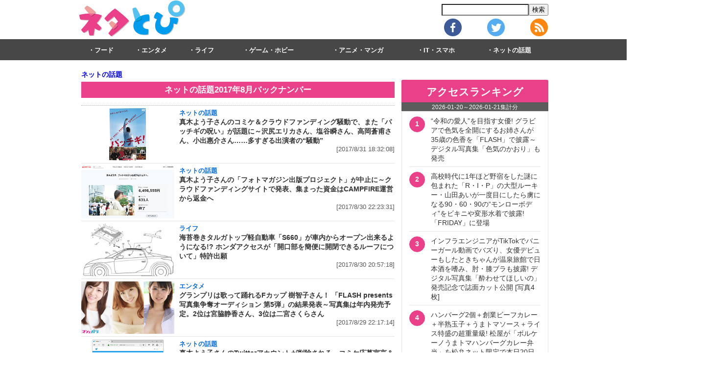

--- FILE ---
content_type: text/html; charset=utf-8
request_url: https://netatopi.jp/category/monthly/net/index201708.html
body_size: 11010
content:
<!DOCTYPE HTML><html lang="ja" xmlns="http://www.w3.org/1999/xhtml" xmlns:og="http://ogp.me/ns#" xmlns:fb="https://www.facebook.com/2008/fbml"><head><link rel="canonical" href="https://netatopi.jp/category/monthly/net/"><meta http-equiv="Content-Type" content="text/html; charset=UTF-8"><meta http-equiv="X-UA-Compatible" content="IE=edge"><meta name="author" content="株式会社インプレス"><meta name="copyright" content="Copyright &copy; Impress Corporation. All Rights Reserved."><title>ネットの話題 2017年8月バックナンバー - ネタとぴ</title><meta name="keywords" content="記事種別 ネットの話題"><meta name="distributable" content="licensee"><meta name="creation_date" content="2017-08-31T18:35:51+09:00"><meta name="target-year" content="2017"><meta name="target-month" content="08"><meta property="og:type" content="article"><meta property="og:locale" content="ja_JP"><meta property="og:site_name" content="ネタとぴ"><meta property="og:url" content="https://netatopi.jp/category/monthly/net/index.html"><link rel="shortcut icon" href="/favicon.ico"><link rel='stylesheet' href='/css/ntp/p10/listing.css?v=20200217' type='text/css'><script src="https://ajax.googleapis.com/ajax/libs/jquery/2.1.3/jquery.min.js"></script><script>(function(d,c,a){console.log("dataLayer start");d.dataLayer=d.dataLayer||[];d.dataLayer.push({pageId:"",pageCmsSite:"ntp",pageType:"",pageTitle:"",pageCreationDate:"",pageCreationHour:"",pageCreationWeekday:"",pageModifiedDate:"",pageElapsedTime:"",pageElapsedHour:"",pageElapsedDate:"",pageElapsedMonth:"",pageCanonicalUrl:"",pageImage:"",pageCorner:"",pageCategories:"",pageTags:"",pageAdvertise:"",pageBodyLength:"",pageRelated:"",pageExtend1:"",pageDevice:a,ipc_uid:"",clientWidth:"",clientHeight:""});a=d.dataLayer[0];c.querySelector('meta[property="og:type"]')&&(a.pageType=c.querySelector('meta[property="og:type"]').getAttribute("content"));c.querySelector("title")&&(a.pageTitle=c.querySelector("title").innerText);c.querySelector('meta[name="keywords"]')&&(a.pageTags=c.querySelector('meta[name="keywords"]').getAttribute("content"));c.querySelector('meta[name="firstpage"]')&&(a.pageId=c.querySelector('meta[name="firstpage"]').getAttribute("content").match(/[0-9]+/)[0]);c.querySelector('meta[name="creation_date"]')&&(a.pageCreationDate=c.querySelector('meta[name="creation_date"]').getAttribute("content"));c.querySelector('meta[property="date"]')&&(a.pageModifiedDate=c.querySelector('meta[property="date"]').getAttribute("content"));if(c.querySelector('script[type="application/ld+json"]')){var b=JSON.parse(c.querySelector('script[type="application/ld+json"]').innerText);b.headline&&(a.pageTitle=b.headline);b.image&&(a.pageImage=b.image);b.datePublished&&(a.pageCreationDate=b.datePublished);b["@type"]&&(a.pageType=b["@type"])}"/"==location.pathname||location.pathname.match(/\/(m\.|amp\.)?index\.html?/)?a.pageType="top":location.pathname.match(/\/([0-9]{4,5,6,7}|[0-9]{3,4}\/[0-9]{3}\/(m\.|amp\.)?index)\.html/)?a.pageType="article":location.pathname.match(/\/img\/.*\/docs\/.*\.html/)?a.pageType="zoom":location.pathname.match(/\/category\//)&&(a.pageType="list");"website"==a.pageType||"WebSite"==a.pageType?a.pageType="top":"NewsArticle"==a.pageType?a.pageType="article":"ImageObject"==a.pageType?a.pageType="zoom":"Periodical"==a.pageType&&(a.pageType="list");if(a.pageCreationDate){var f=new Date(a.pageCreationDate),e=((new Date).getTime()-f.getTime())/1E3;a.pageElapsedTime="1441. >=1d";if(86400>e)for(b=1;1440>=b;b++)if(e<60*b){a.pageElapsedTime=(10>b?"000":100>b?"00":1E3>b?"0":"")+b+".<"+b+"m";break}a.pageElapsedHour="169. >=7d";for(b=1;168>=b;b++)if(e<3600*b){a.pageElapsedHour=(10>b?"00":100>b?"0":"")+b+".<"+b+"h";break}a.pageElapsedDate="91. >=90d";for(b=1;90>=b;b++)if(e<86400*b){a.pageElapsedDate=(10>b?"0":"")+b+".<"+b+"d";break}a.pageElapsedMonth="61. >=60M";for(b=1;60>=b;b++)if(e<2592E3*b){a.pageElapsedMonth=(10>b?"0":"")+b+".<"+b+"M";break}a.pageCreationHour=(10>f.getHours()?"0":"")+f.getHours();a.pageCreationWeekday=f.getDay()}c.querySelector('meta[property="og:image"]')&&(a.pageImage=c.querySelector('meta[property="og:image"]').getAttribute("content"));c.querySelector('link[rel="canonical"]')&&(a.pageCanonicalUrl=c.querySelector('link[rel="canonical"]').getAttribute("href"));window.ipc_article_info&&ipc_article_info.corner&&(a.pageCorner=ipc_article_info.corner[0]);if(window.ipc_article_info&&ipc_article_info.category)for(b=0;b<ipc_article_info.category.length;b++)for(0<b&&(a.pageCategories+=","),1==ipc_article_info.category[b].length&&"native-tie-up"==ipc_article_info.category[b][0]&&(a.pageAdvertise="1"),c=0;c<ipc_article_info.category[b].length;c++)0<c&&(a.pageCategories+="-"),a.pageCategories+=ipc_article_info.category[b][c];if(window.ipc_article_info&&ipc_article_info.tag)for(b=0;b<ipc_article_info.tag.length;b++)a.pageTags&&(a.pageTags+=","),a.pageTags+=ipc_article_info.tag[b];document.cookie&&0<=document.cookie.indexOf("ipc_uid=")&&(0<document.cookie.indexOf(";",document.cookie.indexOf("ipc_uid="))?a.ipc_uid=document.cookie.substring(document.cookie.indexOf("ipc_uid=")+8,document.cookie.indexOf(";",document.cookie.indexOf("ipc_uid="))):a.ipc_uid=document.cookie.substring(document.cookie.indexOf("ipc_uid=")+8));a.clientWidth=100*Math.floor(window.innerWidth/100);a.clientHeight=100*Math.floor(window.innerHeight/100);console.log("dataLayer = "+JSON.stringify(d.dataLayer))})(window,document,"pc");</script><script>(function(w,d,s,l,i){w[l]=w[l]||[];w[l].push({'gtm.start':new Date().getTime(),event:'gtm.js'});var f=d.getElementsByTagName(s)[0],j=d.createElement(s),dl=l!='dataLayer'?'&l='+l:'';j.async=true;j.src='https://www.googletagmanager.com/gtm.js?id='+i+dl;f.parentNode.insertBefore(j,f);})(window,document,'script','dataLayer','GTM-WWXJT5L');</script><script src="/js/ntp/p10/base.js"></script><script src="/js/ntp/p10/pc.js"></script><script>
var e = document.getElementsByTagName('META');
if(e.length > 0){
  document.write('<!-- include virtual error -->');
}else{
  document.write('<!DOCTYPE HTML><html><head><meta name="viewport" content="width=device-width, initial-scale=1.0"><title>ページが見つかりません</title><meta http-equiv="refresh" content="3;URL=/"></head><body bgcolor="white"><div style="text-align: center"><img src="/img/ntp/parts/ntp-logo.png"></div><h1 style="text-align:center;">指定されたページが見つかりません</h1><p style="text-align:center;">3秒後にトップページに移動します。</p></body></html>');
}
</script>

</head><body id="listing" class=""><script>
var e = document.getElementsByTagName('META');
if(e.length > 0){
  document.write('<!-- include virtual error -->');
}else{
  document.write('<!DOCTYPE HTML><html><head><meta name="viewport" content="width=device-width, initial-scale=1.0"><title>ページが見つかりません</title><meta http-equiv="refresh" content="3;URL=/"></head><body bgcolor="white"><div style="text-align: center"><img src="/img/ntp/parts/ntp-logo.png"></div><h1 style="text-align:center;">指定されたページが見つかりません</h1><p style="text-align:center;">3秒後にトップページに移動します。</p></body></html>');
}
</script>

<header><aside class="ad super"><script>
var e = document.getElementsByTagName('META');
if(e.length > 0){
  document.write('<!-- include virtual error -->');
}else{
  document.write('<!DOCTYPE HTML><html><head><meta name="viewport" content="width=device-width, initial-scale=1.0"><title>ページが見つかりません</title><meta http-equiv="refresh" content="3;URL=/"></head><body bgcolor="white"><div style="text-align: center"><img src="/img/ntp/parts/ntp-logo.png"></div><h1 style="text-align:center;">指定されたページが見つかりません</h1><p style="text-align:center;">3秒後にトップページに移動します。</p></body></html>');
}
</script>

</aside><noscript><iframe src="https://www.googletagmanager.com/ns.html?id=GTM-WWXJT5L"height="0" width="0" style="display:none;visibility:hidden"></iframe></noscript><div class="inner"><div id="banner" role="banner"><div><div id="site-logo"><a href="/"><img src="/img/ntp/parts/ntp-logo.png"></a></div><div id="banner-right"><div id="site-search"><form accept-charset="utf-8" action="/search/" method="get"><input type="submit" value="検索"><input type="text" onkeydown="this.className=(this.value==''?'':'hastext');" onblur="this.className=(this.value==''?'':'hastext');" name="q"></form></div><ul><li><a href="/ntp.rdf"><img src="/img/ntp/parts/pc-rss.png"></a></li><li><a href="//twitter.com/netatopi"><img src="/img/ntp/parts/pc-twitter.png"></a></li><li><a href="//www.facebook.com/netatopi"><img src="/img/ntp/parts/pc-facebook.png"></a></li></ul></div></div></div><nav id="category-nav"><ul roll="navigation"><li><a href="/category/food/">フード</a></li><li><a href="/category/entertainment/">エンタメ</a></li><li><a href="/category/life/">ライフ</a></li><li><a href="/category/game-hobby/">ゲーム・ホビー</a></li><li><a href="/category/anime-comic/">アニメ・マンガ</a></li><li><a href="/category/mobile/">IT・スマホ</a></li><li><a href="/category/net/">ネットの話題</a></li></ul></nav></div><div class="nav-back">　</div></header><div id="page-wrap"><div id="page"><div id="page-article"><aside class="recursive upper"></aside><article role="main"><nav id="breadcrumb"><ul class="breadcrumb"><li itemscope="itemscope" itemtype="http://data-vocabulary.org/Breadcrumb"><a itemprop="url" href="/"><span itemprop="title">HOME</span></a></li><li itemscope="itemscope" itemtype="http://data-vocabulary.org/Breadcrumb"><a itemprop="url" href="/category/monthly/net/index201708.html"><span itemprop="title">ネットの話題</span></a></li></ul></nav><section class="title"><h1>ネットの話題<span class="ym">2017年8月</span>バックナンバー</h1></section><section class="list"><div class="article list wrap"><ul class="article list"><li id="linkid.20170831" class="item article net"><div class="body"><div class="image"><p><a href="https://netatopi.jp/article/1078494.html"><img ajax="/img/ntp/list/1078/494/list.png" src="/img/ntp/parts/loading-s.gif"></a></p></div><div class="text"><p class="category"><a href="/category/net/"><span class="label colorset fg-10001 bg-10000">ネットの話題</span></a></p><p class="title"><a href="https://netatopi.jp/article/1078494.html">真木よう子さんのコミケ＆クラウドファンディング騒動で、また「パッチギの呪い」が話題に～沢尻エリカさん、塩谷瞬さん、高岡蒼甫さん、小出惠介さん……多すぎる出演者の“騒動”</a></p><p class="date">[2017/8/31 18:32:08]</p></div></div></li><li id="linkid.20170830" class="item article net"><div class="body"><div class="image"><p><a href="https://netatopi.jp/article/1078301.html"><img ajax="/img/ntp/list/1078/301/list.png" src="/img/ntp/parts/loading-s.gif"></a></p></div><div class="text"><p class="category"><a href="/category/net/"><span class="label colorset fg-10001 bg-10000">ネットの話題</span></a></p><p class="title"><a href="https://netatopi.jp/article/1078301.html">真木よう子さんの「フォトマガジン出版プロジェクト」が中止に～クラウドファンディングサイトで発表、集まった資金はCAMPFIRE運営から返金へ</a></p><p class="date">[2017/8/30 22:23:31]</p></div></div></li><li class="item article life game-hobby net index-3"><div class="body"><div class="image"><p><a href="https://netatopi.jp/article/1078288.html"><img ajax="/img/ntp/list/1078/288/hondaaccess.jpg" src="/img/ntp/parts/loading-s.gif"></a></p></div><div class="text"><p class="category"><a href="/category/life/"><span class="label colorset fg-10001 bg-10000">ライフ</span></a></p><p class="title"><a href="https://netatopi.jp/article/1078288.html">海苔巻きタルガトップ軽自動車「S660」が車内からオープン出来るようになる!? ホンダアクセスが「開口部を簡便に開閉できるルーフについて」特許出願</a></p><p class="date">[2017/8/30 20:57:18]</p></div></div></li><li id="linkid.20170829" class="item article entertainment net"><div class="body"><div class="image"><p><a href="https://netatopi.jp/article/1078027.html"><img ajax="/img/ntp/list/1078/027/mache.jpg" src="/img/ntp/parts/loading-s.gif"></a></p></div><div class="text"><p class="category"><a href="/category/entertainment/"><span class="label colorset fg-10001 bg-10000">エンタメ</span></a></p><p class="title"><a href="https://netatopi.jp/article/1078027.html">グランプリは歌って踊れるFカップ 樹智子さん！ 「FLASH presents写真集争奪オーディション 第5弾」の結果発表～写真集は年内発売予定。2位は宮脇静香さん、3位は二宮さくらさん</a></p><p class="date">[2017/8/29 22:17:14]</p></div></div></li><li class="item article net index-5"><div class="body"><div class="image"><p><a href="https://netatopi.jp/article/1077922.html"><img ajax="/img/ntp/list/1077/922/list.png" src="/img/ntp/parts/loading-s.gif"></a></p></div><div class="text"><p class="category"><a href="/category/net/"><span class="label colorset fg-10001 bg-10000">ネットの話題</span></a></p><p class="title"><a href="https://netatopi.jp/article/1077922.html">真木よう子さんのTwitterアカウントが削除される～コミケ応募宣言＆クラウドファンディング開始からわずか4日で。削除前はアカウント名が謎の状態に</a></p><p class="date">[2017/8/29 16:03:04]</p></div></div></li><li class="item article net index-6"><div class="body"><div class="image"><p><a href="https://netatopi.jp/article/1077788.html"><img ajax="/img/ntp/list/1077/788/list.png" src="/img/ntp/parts/loading-s.gif"></a></p></div><div class="text"><p class="category"><a href="/category/net/"><span class="label colorset fg-10001 bg-10000">ネットの話題</span></a></p><p class="title"><a href="https://netatopi.jp/article/1077788.html">コミケ撤退を表明した真木よう子さんのTwitterアカウントに異変！　アカウント名が「？？？？騙された？？？？」に変更され、ツイートは非公開に</a></p><p class="date">[2017/8/29 03:08:20]</p></div></div></li><li id="linkid.20170826" class="item article net"><div class="body"><div class="image"><p><a href="https://netatopi.jp/article/1077512.html"><img ajax="/img/ntp/list/1077/512/list.png" src="/img/ntp/parts/loading-s.gif"></a></p></div><div class="text"><p class="category"><a href="/category/net/"><span class="label colorset fg-10001 bg-10000">ネットの話題</span></a></p><p class="title"><a href="https://netatopi.jp/article/1077512.html">真木よう子さんのコミケ応募宣言に、ネットで大ブーイング！～写真集の資金800万円をクラウドファンディングで調達、「ファンに会いたいから」という理由に「ファンミでよくね？ なんでコミケなの？」</a></p><p class="date">[2017/8/26 17:08:36]</p></div></div></li><li id="linkid.20170825" class="item article entertainment game-hobby anime-comic life net"><div class="body"><div class="image"><p><a href="https://netatopi.jp/article/1077410.html"><img ajax="/img/ntp/list/1077/410/chiba.jpg" src="/img/ntp/parts/loading-s.gif"></a></p></div><div class="text"><p class="category"><a href="/category/entertainment/"><span class="label colorset fg-10001 bg-10000">エンタメ</span></a></p><p class="title"><a href="https://netatopi.jp/article/1077410.html">千葉市の市章が初音ミクに! 誕生日の8月31日(木)限定で市WebサイトとTwitterアイコンが初音ミクコラボデザインに変更～「初音ミク『マジカルミライ 2017』」も応援</a></p><p class="date">[2017/8/25 16:40:45]</p></div></div></li><li class="item article entertainment net index-9"><div class="body"><div class="image"><p><a href="https://netatopi.jp/article/1077286.html"><img ajax="/img/ntp/list/1077/286/amazon.jpg" src="/img/ntp/parts/loading-s.gif"></a></p></div><div class="text"><p class="category"><a href="/category/entertainment/"><span class="label colorset fg-10001 bg-10000">エンタメ</span></a></p><p class="title"><a href="https://netatopi.jp/article/1077286.html">全身刺青も披露! ゴマキの弟で元EE JUMPの後藤祐樹さんがAmazonプライム・ビデオ「今田×東野のカリギュラ」に出演～引退後初、15年ぶりの番組出演で波乱万丈な人生を語る</a></p><p class="date">[2017/8/25 06:00:00]</p></div></div></li><li id="linkid.20170824" class="item article mobile life net"><div class="body"><div class="image"><p><a href="https://netatopi.jp/article/1077204.html"><img ajax="/img/ntp/list/1077/204/cash.jpg" src="/img/ntp/parts/loading-s.gif"></a></p></div><div class="text"><p class="category"><a href="/category/mobile/"><span class="label colorset fg-10001 bg-10000">IT・スマホ</span></a></p><p class="title"><a href="https://netatopi.jp/article/1077204.html">わずか16時間で停止したスマホ時代の質屋(？)が先払い買取りアプリとして復活! 物が一瞬でキャッシュに変わるアプリ「CASH」が本日24日(木)サービス再開</a></p><p class="date">[2017/8/24 18:00:47]</p></div></div></li><li class="item article entertainment game-hobby life net index-11"><div class="body"><div class="image"><p><a href="https://netatopi.jp/article/1077082.html"><img ajax="/img/ntp/list/1077/082/gakken.jpg" src="/img/ntp/parts/loading-s.gif"></a></p></div><div class="text"><p class="category"><a href="/category/entertainment/"><span class="label colorset fg-10001 bg-10000">エンタメ</span></a></p><p class="title"><a href="https://netatopi.jp/article/1077082.html">「幽霊が出るので、部屋を変えてください」を英語で言える! 試験には出ない「ムー公式 実践・超日常英会話」が明日25日(金)発売～UFO・幽霊・陰謀・滅亡に備える</a></p><p class="date">[2017/8/24 12:50:21]</p></div></div></li><li id="linkid.20170823" class="item article game-hobby entertainment life net"><div class="body"><div class="image"><p><a href="https://netatopi.jp/article/1077016.html"><img ajax="/img/ntp/list/1077/016/villagevanguard.jpg" src="/img/ntp/parts/loading-s.gif"></a></p></div><div class="text"><p class="category"><a href="/category/game-hobby/"><span class="label colorset fg-10001 bg-10000">ゲーム・ホビー</span></a></p><p class="title"><a href="https://netatopi.jp/article/1077016.html">もう部屋に誰も入れられない…。 枕にはかせるパンティ「パンティまくらカバー」がヴィレヴァン通販で販売開始～使えば使うほど味が出る</a></p><p class="date">[2017/8/23 22:42:54]</p></div></div></li><li id="linkid.20170822" class="item article mobile game-hobby life net"><div class="body"><div class="image"><p><a href="https://netatopi.jp/article/1076724.html"><img ajax="/img/ntp/list/1076/724/ksi.jpg" src="/img/ntp/parts/loading-s.gif"></a></p></div><div class="text"><p class="category"><a href="/category/mobile/"><span class="label colorset fg-10001 bg-10000">IT・スマホ</span></a></p><p class="title"><a href="https://netatopi.jp/article/1076724.html">夏休みの自由研究にも! 段ボールWEBカメラ自作キットが4,500円で発売～Raspberry Pi Zero W使用。カメラモジュールは可視光タイプと赤外線タイプ</a></p><p class="date">[2017/8/22 19:15:56]</p></div></div></li><li class="item article entertainment food game-hobby anime-comic net index-14"><div class="body"><div class="image"><p><a href="https://netatopi.jp/article/1076580.html"><img ajax="/img/ntp/list/1076/580/lotte.jpg" src="/img/ntp/parts/loading-s.gif"></a></p></div><div class="text"><p class="category"><a href="/category/entertainment/"><span class="label colorset fg-10001 bg-10000">エンタメ</span></a></p><p class="title"><a href="https://netatopi.jp/article/1076580.html">オリジナルクリアファイルと超レア金シール付き! 直販サイト限定「AKB(エーケービ)ックリマンチョコ」セットを本日22日(火)より2千セット限定発売</a></p><p class="date">[2017/8/22 12:51:21]</p></div></div></li><li id="linkid.20170818" class="item article anime-comic entertainment game-hobby net"><div class="body"><div class="image"><p><a href="https://netatopi.jp/article/1076255.html"><img ajax="/img/ntp/list/1076/255/abematv.jpg" src="/img/ntp/parts/loading-s.gif"></a></p></div><div class="text"><p class="category"><a href="/category/anime-comic/"><span class="label colorset fg-10001 bg-10000">アニメ・マンガ</span></a></p><p class="title"><a href="https://netatopi.jp/article/1076255.html">ファーストガンダム全43話がAbemaTVで無料配信! 今週末は第1～22話まで一挙配信～「AbemaTV」初のガンダム作品配信</a></p><p class="date">[2017/8/18 21:41:30]</p></div></div></li><li class="item article life net index-16"><div class="body"><div class="image"><p><a href="https://netatopi.jp/article/1076091.html"><img ajax="/img/ntp/list/1076/091/tombow.jpg" src="/img/ntp/parts/loading-s.gif"></a></p></div><div class="text"><p class="category"><a href="/category/life/"><span class="label colorset fg-10001 bg-10000">ライフ</span></a></p><p class="title"><a href="https://netatopi.jp/article/1076091.html">受験生の声に応えた! トンボ鉛筆が文字なし「MONO消しゴム」を本日18日(金)発売～「青白黒の3色柄のみでモノブランドであると認識できると考えている」</a></p><p class="date">[2017/8/18 11:22:07]</p></div></div></li><li id="linkid.20170817" class="item article life entertainment net"><div class="body"><div class="image"><p><a href="https://netatopi.jp/article/1076069.html"><img ajax="/img/ntp/list/1076/069/orix.jpg" src="/img/ntp/parts/loading-s.gif"></a></p></div><div class="text"><p class="category"><a href="/category/life/"><span class="label colorset fg-10001 bg-10000">ライフ</span></a></p><p class="title"><a href="https://netatopi.jp/article/1076069.html">2,370万円の新型「NSX」のレンタカーが登場! 免許歴20年以上かつゴールドが条件で6時間70,200円とレンタルでもスーパー～オリックスが大手レンタカーで初導入</a></p><p class="date">[2017/8/17 23:23:56]</p></div></div></li><li class="item article mobile life net index-18"><div class="body"><div class="image"><p><a href="https://netatopi.jp/article/1076010.html"><img ajax="/img/ntp/list/1076/010/sportsoasis.jpg" src="/img/ntp/parts/loading-s.gif"></a></p></div><div class="text"><p class="category"><a href="/category/mobile/"><span class="label colorset fg-10001 bg-10000">IT・スマホ</span></a></p><p class="title"><a href="https://netatopi.jp/article/1076010.html">業界初! Apple Watchなどがプールで利用可能! 東急スポーツオアシス全店のプールでウェアラブルデバイスの利用解禁～専用カバーで覆う必要あり</a></p><p class="date">[2017/8/17 17:44:21]</p></div></div></li><li class="item article game-hobby net index-19"><div class="body"><div class="image"><p><a href="https://netatopi.jp/article/1075898.html"><img ajax="/img/ntp/list/1075/898/kopek.jpg" src="/img/ntp/parts/loading-s.gif"></a></p></div><div class="text"><p class="category"><a href="/category/game-hobby/"><span class="label colorset fg-10001 bg-10000">ゲーム・ホビー</span></a></p><p class="title"><a href="https://netatopi.jp/article/1075898.html">スマホをビュンビュン回せる! ハンドスピナー機能付モバイルリング「ABSOLUTE iSpin」が本日17日(木)発売～縦横両方使えるスタンド機能とスピナー機能を装備</a></p><p class="date">[2017/8/17 12:03:46]</p></div></div></li><li id="linkid.20170816" class="item article mobile entertainment anime-comic net"><div class="body"><div class="image"><p><a href="https://netatopi.jp/article/1075814.html"><img ajax="/img/ntp/list/1075/814/jftc.jpg" src="/img/ntp/parts/loading-s.gif"></a></p></div><div class="text"><p class="category"><a href="/category/mobile/"><span class="label colorset fg-10001 bg-10000">IT・スマホ</span></a></p><p class="title"><a href="https://netatopi.jp/article/1075814.html">Kindleストアの最安値マッチングが5年間停止! 「同等性条件」に自発的な措置を講じると公取委に報告～「ブラックジャックによろちんこ」で問題に</a></p><p class="date">[2017/8/16 15:41:57]</p></div></div></li><li id="linkid.20170815" class="item article entertainment net"><div class="body"><div class="image"><p><a href="https://netatopi.jp/article/1075752.html"><img ajax="/img/ntp/list/1075/752/bacon.jpg" src="/img/ntp/parts/loading-s.gif"></a></p></div><div class="text"><p class="category"><a href="/category/entertainment/"><span class="label colorset fg-10001 bg-10000">エンタメ</span></a></p><p class="title"><a href="https://netatopi.jp/article/1075752.html">“ふともも”がグアム最新作も揃えて名古屋に帰ってくる! 「ふともも写真の世界展 南国編」が開催～3m超えの大型展示や、360度ふともも空間もパワーアップ</a></p><p class="date">[2017/8/15 22:20:24]</p></div></div></li><li class="item article life mobile net index-22"><div class="body"><div class="image"><p><a href="https://netatopi.jp/article/1075717.html"><img ajax="/img/ntp/list/1075/717/ninoya.jpg" src="/img/ntp/parts/loading-s.gif"></a></p></div><div class="text"><p class="category"><a href="/category/life/"><span class="label colorset fg-10001 bg-10000">ライフ</span></a></p><p class="title"><a href="https://netatopi.jp/article/1075717.html">犬派が猫派より平均年収が90万円高い! 共働き志向の婚活サイト「キャリ婚」が会員の調査結果を発表～忠誠を尽くすイヌ派のスキルは家庭にも仕事にも生きる!?</a></p><p class="date">[2017/8/15 16:33:44]</p></div></div></li><li id="linkid.20170814" class="item article life mobile net"><div class="body"><div class="image"><p><a href="https://netatopi.jp/article/1075665.html"><img ajax="/img/ntp/list/1075/665/oharae.jpg" src="/img/ntp/parts/loading-s.gif"></a></p></div><div class="text"><p class="category"><a href="/category/life/"><span class="label colorset fg-10001 bg-10000">ライフ</span></a></p><p class="title"><a href="https://netatopi.jp/article/1075665.html">穢(けがれ)をデジタル化! スマホで送信し神社で印刷してお焚き上げする「おおはらえ」が2年ぶりに復活～お祓いの料金(初穂料・玉串料)は無料</a></p><p class="date">[2017/8/14 21:32:49]</p></div></div></li><li class="item article mobile game-hobby life net index-24"><div class="body"><div class="image"><p><a href="https://netatopi.jp/article/1075654.html"><img ajax="/img/ntp/list/1075/654/donki.jpg" src="/img/ntp/parts/loading-s.gif"></a></p></div><div class="text"><p class="category"><a href="/category/mobile/"><span class="label colorset fg-10001 bg-10000">IT・スマホ</span></a></p><p class="title"><a href="https://netatopi.jp/article/1075654.html">防水ケースやマウントなどの付属品込で4,980円! ドン・キホーテがアクションカム「フルHDカメラ」を発売～IPX8相当の防水性能で、最大約30mまでの水中で使用可能</a></p><p class="date">[2017/8/14 17:49:52]</p></div></div></li><li class="item article life mobile net index-25"><div class="body"><div class="image"><p><a href="https://netatopi.jp/article/1075639.html"><img ajax="/img/ntp/list/1075/639/stanby.jpg" src="/img/ntp/parts/loading-s.gif"></a></p></div><div class="text"><p class="category"><a href="/category/life/"><span class="label colorset fg-10001 bg-10000">ライフ</span></a></p><p class="title"><a href="https://netatopi.jp/article/1075639.html">一番高年収なのはScalaで626万円! PHPよりPerlが高くてCOBOLも根強い! 「プログラミング言語別 平均年収」をビズリーチが発表～スタンバイの求人情報約250万件を集計</a></p><p class="date">[2017/8/14 15:53:52]</p></div></div></li><li id="linkid.20170810" class="item article life entertainment net"><div class="body"><div class="image"><p><a href="https://netatopi.jp/article/1075519.html"><img ajax="/img/ntp/list/1075/519/tenne.jpg" src="/img/ntp/parts/loading-s.gif"></a></p></div><div class="text"><p class="category"><a href="/category/life/"><span class="label colorset fg-10001 bg-10000">ライフ</span></a></p><p class="title"><a href="https://netatopi.jp/article/1075519.html">レース多用でセクシーなフンドシ「天衣ふんどし」がクラウドファンディング実施中!～「セクシーに、まるで脱がせたくなるような下着」がコンセプト</a></p><p class="date">[2017/8/10 21:37:01]</p></div></div></li><li class="item article entertainment mobile net otoku-sale index-27"><div class="body"><div class="image"><p><a href="https://netatopi.jp/article/1075391.html"><img ajax="/img/ntp/list/1075/391/dmm.jpg" src="/img/ntp/parts/loading-s.gif"></a></p></div><div class="text"><p class="category"><a href="/category/entertainment/"><span class="label colorset fg-10001 bg-10000">エンタメ</span></a></p><p class="title"><a href="https://netatopi.jp/article/1075391.html">お盆は動画だ! DMMが夏の動画半額セールを開催。対象約760タイトル中VR専用も59タイトル～アダルトも1,300本以上、VR専用100本が半額</a></p><p class="date">[2017/8/10 14:47:07]</p></div></div></li><li id="linkid.20170809" class="item article entertainment net"><div class="body"><div class="image"><p><a href="https://netatopi.jp/article/1075301.html"><img ajax="/img/ntp/list/1075/301/list.png" src="/img/ntp/parts/loading-s.gif"></a></p></div><div class="text"><p class="category"><a href="/category/entertainment/"><span class="label colorset fg-10001 bg-10000">エンタメ</span></a></p><p class="title"><a href="https://netatopi.jp/article/1075301.html">「ラブライブ！」高坂穂乃果役の声優・新田恵海さん、所属事務所が専属契約終了を発表～Twitterでは「えみつんファイトだよ！」「ずっと応援します！」などファンから激励の声</a></p><p class="date">[2017/8/9 22:58:55]</p></div></div></li><li class="item article entertainment net index-29"><div class="body"><div class="image"><p><a href="https://netatopi.jp/article/1075296.html"><img ajax="/img/ntp/list/1075/296/ashiura.jpg" src="/img/ntp/parts/loading-s.gif"></a></p></div><div class="text"><p class="category"><a href="/category/entertainment/"><span class="label colorset fg-10001 bg-10000">エンタメ</span></a></p><p class="title"><a href="https://netatopi.jp/article/1075296.html">裸よりも見ることが難しい… 足の裏! 日本初の女性の足裏だらけの写真展「あのこのあしうら写真展」～「裸足の日」8月14日(月)から。100枚の足裏で古民家を埋め尽くす</a></p><p class="date">[2017/8/9 22:10:19]</p></div></div></li><li class="item article life mobile game-hobby net index-30"><div class="body"><div class="image"><p><a href="https://netatopi.jp/article/1075148.html"><img ajax="/img/ntp/list/1075/148/kenkotokina.jpg" src="/img/ntp/parts/loading-s.gif"></a></p></div><div class="text"><p class="category"><a href="/category/life/"><span class="label colorset fg-10001 bg-10000">ライフ</span></a></p><p class="title"><a href="https://netatopi.jp/article/1075148.html">単3充電池を流し込むだけで充電できる! 20本まで対応の急速自動充電器「ENEROID」が登場～+-も気にせず放り込めば順番に充電して自動的に保管スペースに</a></p><p class="date">[2017/8/9 14:43:52]</p></div></div></li><li id="linkid.20170808" class="item article entertainment game-hobby mobile net"><div class="body"><div class="image"><p><a href="https://netatopi.jp/article/1074965.html"><img ajax="/img/ntp/list/1074/965/kadokawa.jpg" src="/img/ntp/parts/loading-s.gif"></a></p></div><div class="text"><p class="category"><a href="/category/entertainment/"><span class="label colorset fg-10001 bg-10000">エンタメ</span></a></p><p class="title"><a href="https://netatopi.jp/article/1074965.html">あの“裏ワザ”もある!? 「スパルタンX」のような「横スクロール8ビット風ゲーム」が無料公開～ジャッキー・チェン主演映画「スキップ・トレース」公開記念</a></p><p class="date">[2017/8/8 18:00:00]</p></div></div></li><li id="linkid.20170807" class="item article life game-hobby net"><div class="body"><div class="image"><p><a href="https://netatopi.jp/article/1074673.html"><img ajax="/img/ntp/list/1074/673/sneecle.jpg" src="/img/ntp/parts/loading-s.gif"></a></p></div><div class="text"><p class="category"><a href="/category/life/"><span class="label colorset fg-10001 bg-10000">ライフ</span></a></p><p class="title"><a href="https://netatopi.jp/article/1074673.html">月々3,480円で高級自転車を自由に乗り換えられる! 定額制自転車乗り放題サービス「スニークルロングタイムシェア」が今秋スタート</a></p><p class="date">[2017/8/7 15:55:48]</p></div></div></li><li id="linkid.20170804" class="item article net"><div class="body"><div class="image"><p><a href="https://netatopi.jp/article/1074319.html"><img ajax="/img/ntp/list/1074/319/list.png" src="/img/ntp/parts/loading-s.gif"></a></p></div><div class="text"><p class="category"><a href="/category/net/"><span class="label colorset fg-10001 bg-10000">ネットの話題</span></a></p><p class="title"><a href="https://netatopi.jp/article/1074319.html">フジの松居一代さん被災地インタビューに、ネットで「被災地を利用するな」の声。「被災地で語るような話？家でやれ」「金あるんだから義援金出せよ」～一方で行動力に賞賛の声も</a></p><p class="date">[2017/8/4 13:28:51]</p></div></div></li><li class="item article food mobile life net otoku-sale index-34"><div class="body"><div class="image"><p><a href="https://netatopi.jp/article/1074262.html"><img ajax="/img/ntp/list/1074/262/kfc.jpg" src="/img/ntp/parts/loading-s.gif"></a></p></div><div class="text"><p class="category"><a href="/category/food/"><span class="label colorset fg-10001 bg-10000">フード</span></a></p><p class="title"><a href="https://netatopi.jp/article/1074262.html">「カーネリングポテト」無料クーポンを先着15万人に! 5千万食達成記念でケンタッキーフライドチキンが本日4日(金)より公式アプリで配布</a></p><p class="date">[2017/8/4 10:07:50]</p></div></div></li><li id="linkid.20170803" class="item article mobile food game-hobby life net"><div class="body"><div class="image"><p><a href="https://netatopi.jp/article/1074239.html"><img ajax="/img/ntp/list/1074/239/1.jpg" src="/img/ntp/parts/loading-s.gif"></a></p></div><div class="text"><p class="category"><a href="/category/mobile/"><span class="label colorset fg-10001 bg-10000">IT・スマホ</span></a></p><p class="title"><a href="https://netatopi.jp/article/1074239.html">月額90円/本のワインストレージ! 寺田倉庫がECから直入庫も可能な「TERRADA WINE STORAGE」を提供開始～ワインデータも手入力されPCやスマホで管理可能</a></p><p class="date">[2017/8/3 20:53:06]</p></div></div></li><li class="item article game-hobby net index-36"><div class="body"><div class="image"><p><a href="https://netatopi.jp/article/1074001.html"><img ajax="/img/ntp/list/1074/001/villagevanguard.jpg" src="/img/ntp/parts/loading-s.gif"></a></p></div><div class="text"><p class="category"><a href="/category/game-hobby/"><span class="label colorset fg-10001 bg-10000">ゲーム・ホビー</span></a></p><p class="title"><a href="https://netatopi.jp/article/1074001.html">今度は八卦! 占いにも使える「八卦ハンドスピナー」がヴィレヴァン通販で販売～当るも八卦、当らぬも八卦</a></p><p class="date">[2017/8/3 10:56:50]</p></div></div></li><li id="linkid.20170802" class="item article game-hobby entertainment life net"><div class="body"><div class="image"><p><a href="https://netatopi.jp/article/1073923.html"><img ajax="/img/ntp/list/1073/923/odakyu.jpg" src="/img/ntp/parts/loading-s.gif"></a></p></div><div class="text"><p class="category"><a href="/category/game-hobby/"><span class="label colorset fg-10001 bg-10000">ゲーム・ホビー</span></a></p><p class="title"><a href="https://netatopi.jp/article/1073923.html">文字盤のレールをMSEの秒針が走る! 小田急がロマンスカーデザインの腕時計とベビーソックス「てちゅした」を本日2日(水)発売～腕時計は「電車好きの子供だけでなく、大人にも」</a></p><p class="date">[2017/8/2 18:11:00]</p></div></div></li><li class="item article game-hobby net index-38"><div class="body"><div class="image"><p><a href="https://netatopi.jp/article/1073760.html"><img ajax="/img/ntp/list/1073/760/kadokawa.jpg" src="/img/ntp/parts/loading-s.gif"></a></p></div><div class="text"><p class="category"><a href="/category/game-hobby/"><span class="label colorset fg-10001 bg-10000">ゲーム・ホビー</span></a></p><p class="title"><a href="https://netatopi.jp/article/1073760.html">ハンドスピナーが付録で1,200円! 初心者にもわかりやすいムック「ゆるゆるハンドスピナーライフ」の予約受付が開始～日本ハンドスピナークラブ代表・山本智也氏監修</a></p><p class="date">[2017/8/2 03:38:10]</p></div></div></li></ul></div></section></article><aside class="recursive under"></aside><aside class="ad middle under"><script>
var e = document.getElementsByTagName('META');
if(e.length > 0){
  document.write('<!-- include virtual error -->');
}else{
  document.write('<!DOCTYPE HTML><html><head><meta name="viewport" content="width=device-width, initial-scale=1.0"><title>ページが見つかりません</title><meta http-equiv="refresh" content="3;URL=/"></head><body bgcolor="white"><div style="text-align: center"><img src="/img/ntp/parts/ntp-logo.png"></div><h1 style="text-align:center;">指定されたページが見つかりません</h1><p style="text-align:center;">3秒後にトップページに移動します。</p></body></html>');
}
</script>

</aside><aside class="recursive extension"><script>ntp.ajaximg.load();</script><nav class="nav fill"><div><a href="/"><span class="rot90">▲</span>トップページへ</a></div></nav><nav class="nav"><div><a href="/about/static/1000002.html">編集部への情報提供はこちらまで</a></div><div><a href="/about/static/1000003.html">読者レポーター募集</a></div></nav></aside><nav id="pagenate-under"></nav></div><div id="page-extra"><aside class="recursive right upper"></aside><aside class="ad right"><script>
var e = document.getElementsByTagName('META');
if(e.length > 0){
  document.write('<!-- include virtual error -->');
}else{
  document.write('<!DOCTYPE HTML><html><head><meta name="viewport" content="width=device-width, initial-scale=1.0"><title>ページが見つかりません</title><meta http-equiv="refresh" content="3;URL=/"></head><body bgcolor="white"><div style="text-align: center"><img src="/img/ntp/parts/ntp-logo.png"></div><h1 style="text-align:center;">指定されたページが見つかりません</h1><p style="text-align:center;">3秒後にトップページに移動します。</p></body></html>');
}
</script>

</aside><aside class="recursive right under"><aside class="ranking red" id="ranking_access_24"></aside><aside class="ranking brue" id="ranking_access_168"></aside><aside class="ranking red" id="ranking_access_720"></aside><script>var date = new Date();var time = Math.floor(date.getTime() / 3600000);date = date.getYear() * 10000 + date.getMonth() * 100 + date.getDate();ntp.page.component.ranking.init('アクセスランキング', '/include/auto/ntp/ranking/access_24_10.json?v='+date, 10, 'ranking_access_24');ntp.page.component.ranking.init('1週間のアクセスランキング', '/include/auto/ntp/ranking/access_168_10.json?v='+date, 10, 'ranking_access_168');ntp.page.component.ranking.init('1ヵ月のアクセスランキング', '/include/auto/ntp/ranking/access_720_10.json?v='+date, 10, 'ranking_access_720');</script><nav id="calendar" class="monthly"><div class="head">バックナンバー</div><ul class="list year net"><li><dl><dt>2026年</dt><dd><a href="/category/monthly/net/index202601.html">1月</a></dd><dd>2月</dd><dd>3月</dd><dd>4月</dd><dd>5月</dd><dd>6月</dd><dd>7月</dd><dd>8月</dd><dd>9月</dd><dd>10月</dd><dd>11月</dd><dd>12月</dd></dl></li><li><dl><dt>2025年</dt><dd><a href="/category/monthly/net/index202501.html">1月</a></dd><dd><a href="/category/monthly/net/index202502.html">2月</a></dd><dd><a href="/category/monthly/net/index202503.html">3月</a></dd><dd><a href="/category/monthly/net/index202504.html">4月</a></dd><dd><a href="/category/monthly/net/index202505.html">5月</a></dd><dd><a href="/category/monthly/net/index202506.html">6月</a></dd><dd><a href="/category/monthly/net/index202507.html">7月</a></dd><dd><a href="/category/monthly/net/index202508.html">8月</a></dd><dd><a href="/category/monthly/net/index202509.html">9月</a></dd><dd><a href="/category/monthly/net/index202510.html">10月</a></dd><dd><a href="/category/monthly/net/index202511.html">11月</a></dd><dd><a href="/category/monthly/net/index202512.html">12月</a></dd></dl></li><li><dl><dt>2024年</dt><dd><a href="/category/monthly/net/index202401.html">1月</a></dd><dd><a href="/category/monthly/net/index202402.html">2月</a></dd><dd><a href="/category/monthly/net/index202403.html">3月</a></dd><dd><a href="/category/monthly/net/index202404.html">4月</a></dd><dd><a href="/category/monthly/net/index202405.html">5月</a></dd><dd><a href="/category/monthly/net/index202406.html">6月</a></dd><dd><a href="/category/monthly/net/index202407.html">7月</a></dd><dd><a href="/category/monthly/net/index202408.html">8月</a></dd><dd><a href="/category/monthly/net/index202409.html">9月</a></dd><dd><a href="/category/monthly/net/index202410.html">10月</a></dd><dd><a href="/category/monthly/net/index202411.html">11月</a></dd><dd><a href="/category/monthly/net/index202412.html">12月</a></dd></dl></li><li><dl><dt>2023年</dt><dd><a href="/category/monthly/net/index202301.html">1月</a></dd><dd><a href="/category/monthly/net/index202302.html">2月</a></dd><dd><a href="/category/monthly/net/index202303.html">3月</a></dd><dd><a href="/category/monthly/net/index202304.html">4月</a></dd><dd><a href="/category/monthly/net/index202305.html">5月</a></dd><dd><a href="/category/monthly/net/index202306.html">6月</a></dd><dd><a href="/category/monthly/net/index202307.html">7月</a></dd><dd><a href="/category/monthly/net/index202308.html">8月</a></dd><dd><a href="/category/monthly/net/index202309.html">9月</a></dd><dd><a href="/category/monthly/net/index202310.html">10月</a></dd><dd><a href="/category/monthly/net/index202311.html">11月</a></dd><dd><a href="/category/monthly/net/index202312.html">12月</a></dd></dl></li><li><dl><dt>2022年</dt><dd><a href="/category/monthly/net/index202201.html">1月</a></dd><dd><a href="/category/monthly/net/index202202.html">2月</a></dd><dd><a href="/category/monthly/net/index202203.html">3月</a></dd><dd><a href="/category/monthly/net/index202204.html">4月</a></dd><dd><a href="/category/monthly/net/index202205.html">5月</a></dd><dd><a href="/category/monthly/net/index202206.html">6月</a></dd><dd><a href="/category/monthly/net/index202207.html">7月</a></dd><dd><a href="/category/monthly/net/index202208.html">8月</a></dd><dd><a href="/category/monthly/net/index202209.html">9月</a></dd><dd><a href="/category/monthly/net/index202210.html">10月</a></dd><dd><a href="/category/monthly/net/index202211.html">11月</a></dd><dd><a href="/category/monthly/net/index202212.html">12月</a></dd></dl></li><li><dl><dt>2021年</dt><dd><a href="/category/monthly/net/index202101.html">1月</a></dd><dd><a href="/category/monthly/net/index202102.html">2月</a></dd><dd><a href="/category/monthly/net/index202103.html">3月</a></dd><dd><a href="/category/monthly/net/index202104.html">4月</a></dd><dd><a href="/category/monthly/net/index202105.html">5月</a></dd><dd><a href="/category/monthly/net/index202106.html">6月</a></dd><dd><a href="/category/monthly/net/index202107.html">7月</a></dd><dd><a href="/category/monthly/net/index202108.html">8月</a></dd><dd><a href="/category/monthly/net/index202109.html">9月</a></dd><dd><a href="/category/monthly/net/index202110.html">10月</a></dd><dd><a href="/category/monthly/net/index202111.html">11月</a></dd><dd><a href="/category/monthly/net/index202112.html">12月</a></dd></dl></li><li><dl><dt>2020年</dt><dd><a href="/category/monthly/net/index202001.html">1月</a></dd><dd><a href="/category/monthly/net/index202002.html">2月</a></dd><dd><a href="/category/monthly/net/index202003.html">3月</a></dd><dd><a href="/category/monthly/net/index202004.html">4月</a></dd><dd><a href="/category/monthly/net/index202005.html">5月</a></dd><dd><a href="/category/monthly/net/index202006.html">6月</a></dd><dd><a href="/category/monthly/net/index202007.html">7月</a></dd><dd><a href="/category/monthly/net/index202008.html">8月</a></dd><dd><a href="/category/monthly/net/index202009.html">9月</a></dd><dd><a href="/category/monthly/net/index202010.html">10月</a></dd><dd><a href="/category/monthly/net/index202011.html">11月</a></dd><dd><a href="/category/monthly/net/index202012.html">12月</a></dd></dl></li><li><dl><dt>2019年</dt><dd><a href="/category/monthly/net/index201901.html">1月</a></dd><dd><a href="/category/monthly/net/index201902.html">2月</a></dd><dd><a href="/category/monthly/net/index201903.html">3月</a></dd><dd><a href="/category/monthly/net/index201904.html">4月</a></dd><dd><a href="/category/monthly/net/index201905.html">5月</a></dd><dd><a href="/category/monthly/net/index201906.html">6月</a></dd><dd><a href="/category/monthly/net/index201907.html">7月</a></dd><dd><a href="/category/monthly/net/index201908.html">8月</a></dd><dd><a href="/category/monthly/net/index201909.html">9月</a></dd><dd><a href="/category/monthly/net/index201910.html">10月</a></dd><dd><a href="/category/monthly/net/index201911.html">11月</a></dd><dd><a href="/category/monthly/net/index201912.html">12月</a></dd></dl></li><li><dl><dt>2018年</dt><dd><a href="/category/monthly/net/index201801.html">1月</a></dd><dd><a href="/category/monthly/net/index201802.html">2月</a></dd><dd><a href="/category/monthly/net/index201803.html">3月</a></dd><dd><a href="/category/monthly/net/index201804.html">4月</a></dd><dd><a href="/category/monthly/net/index201805.html">5月</a></dd><dd><a href="/category/monthly/net/index201806.html">6月</a></dd><dd><a href="/category/monthly/net/index201807.html">7月</a></dd><dd><a href="/category/monthly/net/index201808.html">8月</a></dd><dd><a href="/category/monthly/net/index201809.html">9月</a></dd><dd><a href="/category/monthly/net/index201810.html">10月</a></dd><dd><a href="/category/monthly/net/index201811.html">11月</a></dd><dd><a href="/category/monthly/net/index201812.html">12月</a></dd></dl></li><li><dl><dt>2017年</dt><dd><a href="/category/monthly/net/index201701.html">1月</a></dd><dd><a href="/category/monthly/net/index201702.html">2月</a></dd><dd><a href="/category/monthly/net/index201703.html">3月</a></dd><dd><a href="/category/monthly/net/index201704.html">4月</a></dd><dd><a href="/category/monthly/net/index201705.html">5月</a></dd><dd><a href="/category/monthly/net/index201706.html">6月</a></dd><dd><a href="/category/monthly/net/index201707.html">7月</a></dd><dd><a href="/category/monthly/net/index201708.html">8月</a></dd><dd><a href="/category/monthly/net/index201709.html">9月</a></dd><dd><a href="/category/monthly/net/index201710.html">10月</a></dd><dd><a href="/category/monthly/net/index201711.html">11月</a></dd><dd><a href="/category/monthly/net/index201712.html">12月</a></dd></dl></li><li><dl><dt>2016年</dt><dd><a href="/category/monthly/net/index201601.html">1月</a></dd><dd><a href="/category/monthly/net/index201602.html">2月</a></dd><dd><a href="/category/monthly/net/index201603.html">3月</a></dd><dd><a href="/category/monthly/net/index201604.html">4月</a></dd><dd><a href="/category/monthly/net/index201605.html">5月</a></dd><dd><a href="/category/monthly/net/index201606.html">6月</a></dd><dd><a href="/category/monthly/net/index201607.html">7月</a></dd><dd><a href="/category/monthly/net/index201608.html">8月</a></dd><dd><a href="/category/monthly/net/index201609.html">9月</a></dd><dd><a href="/category/monthly/net/index201610.html">10月</a></dd><dd><a href="/category/monthly/net/index201611.html">11月</a></dd><dd><a href="/category/monthly/net/index201612.html">12月</a></dd></dl></li><li><dl><dt>2015年</dt><dd>1月</dd><dd>2月</dd><dd>3月</dd><dd>4月</dd><dd><a href="/category/monthly/net/index201505.html">5月</a></dd><dd><a href="/category/monthly/net/index201506.html">6月</a></dd><dd><a href="/category/monthly/net/index201507.html">7月</a></dd><dd><a href="/category/monthly/net/index201508.html">8月</a></dd><dd><a href="/category/monthly/net/index201509.html">9月</a></dd><dd><a href="/category/monthly/net/index201510.html">10月</a></dd><dd><a href="/category/monthly/net/index201511.html">11月</a></dd><dd><a href="/category/monthly/net/index201512.html">12月</a></dd></dl></li></ul></nav></aside></div></div></div><footer><ul roll="navigation"><li><span class="rot90">▲</span><a href="/about/static/1000000.html">本サイトのご利用について</a></li><li><span class="rot90">▲</span><a href="https://www.impress.co.jp/contact.html#02_media">お問い合わせ</a></li><li><span class="rot90">▲</span><a href="https://ad.impress.co.jp/">広告掲載のご案内</a></li><li><span class="rot90">▲</span><a href="https://www.impress.co.jp/privacy.html">プライバシーポリシー</a></li><li><span class="rot90">▲</span><a href="https://www.impress.co.jp/corporate.html">会社概要</a></li><li><span class="rot90">▲</span><a  href="https://www.impressholdings.com">インプレスグループ</a></li></ul><p class="copyright"><span>Copyright &copy;<span id="footer-year" class="year">2015</span>Impress Corporation. All rights reserved.</span></p><script>document.getElementById('footer-year').innerHTML = new Date().getFullYear();</script><aside class="ad" role="footer"><script>
var e = document.getElementsByTagName('META');
if(e.length > 0){
  document.write('<!-- include virtual error -->');
}else{
  document.write('<!DOCTYPE HTML><html><head><meta name="viewport" content="width=device-width, initial-scale=1.0"><title>ページが見つかりません</title><meta http-equiv="refresh" content="3;URL=/"></head><body bgcolor="white"><div style="text-align: center"><img src="/img/ntp/parts/ntp-logo.png"></div><h1 style="text-align:center;">指定されたページが見つかりません</h1><p style="text-align:center;">3秒後にトップページに移動します。</p></body></html>');
}
</script>

</aside></footer></body></html>

--- FILE ---
content_type: text/css
request_url: https://netatopi.jp/css/ntp/p10/listing.css?v=20200217
body_size: 3219
content:
@charset "UTF-8";html,body,div,span,object,iframe,h1,h2,h3,h4,h5,h6,p,blockquote,pre,abbr,address,cite,code,del,dfn,em,img,ins,kbd,q,samp,small,strong,sub,sup,var,b,i,dl,dt,dd,ol,ul,li,fieldset,form,label,legend,article,aside,canvas,details,figcaption,figure,footer,header,hgroup,menu,nav,section,summary,time,mark,audio,video{margin:0;padding:0;border:0;outline:0;font-size:100%;vertical-align:baseline;background:transparent;line-height:140%;}table,caption,tbody,tfoot,thead,tr,th,td{margin:0 auto 14px auto;padding:0;border:0;outline:0;font-size:100%;vertical-align:baseline;line-height:140%;}th,td{padding:0 5px;}body{line-height:1;color:#333;}article,aside,details,figcaption,figure,footer,header,hgroup,menu,nav,section{display:block;}nav ul,nav ol{list-style:none;}blockquote,q{quotes:none;}blockquote:before,blockquote:after,q:before,q:after{content:'';content:none;}a{margin:0;padding:0;font-size:100%;vertical-align:baseline;background:transparent;}mark{background-color:#ff9;color:#000;font-style:italic;font-weight:bold;}del{text-decoration:line-through;}abbr[title],dfn[title]{border-bottom:1px dotted;cursor:help;}hr{display:block;height:1px;border:0;border-top:1px solid #cccccc;margin:1em 0;padding:0;}input,select{vertical-align:middle;}.caption,p{word-break:loose;word-wrap:break-word;overflow-wrap:break-word;}.float.left{float:left;}.float.right{float:right;}.clear{float:none;clear:both;}ul.list.article{list-style:outside none none;}ul.list.article li.item{padding:5px 0 0 0;border-bottom:1px solid #e4e4e4;}ul.list.article li.item.ad.native{padding:0;border-bottom:0 none;}ul.list.article li.item.ad.native>div{height:auto!important;}ul.list.article li.item.ad.native>div>div>iframe{padding:5px 0;border-bottom:1px solid #e4e4e4!important;}ul.list.article li.item.ad.native>div>div>iframe[height="1"]{}ul.list.article img{max-width:190px;}ul.list.select a,ul.list.select a:visited,ul.list.article a,ul.list.article a:visited{color:#333;}ul.list.article li.item p{margin:0;}ul.list.article li.item div.body{display:table;width:100%;}ul.list.article li.item div.body>div{}ul.list.article li.item div.body>div.text{}ul.list.article li.item div.body>div.image{float:left;margin:0 10px 0 0;}ul.list.article li.item div.body>div.image.right{float:right;margin:0 0 0 10px;}ul.list.select li.item div.body>div.text>p.date,ul.list.article li.item div.body>div.text>p.date{text-align:right;font-size:90%;color:#555;}ul.list.select li.item div.body>div.text>p.title,ul.list.article li.item div.body>div.text>p.title{font-weight:bold;}ul.list.select li.item div.body>div.text>p.outline,ul.list.article li.item div.body>div.text>p.outline{font-size:95%;}ul.list.select span.label,ul.list.article span.label{color:#0068dc;font-size:90%;line-height:100%;font-weight:bold;margin-bottom:5px;}.table{display:table;width:100%;}.rot90{display:inline-block;transform:rotate(90deg);-webkit-transform:rotate(90deg);margin:0 2px 0 0;padding-top:2px;}.m0{margin:0;}.p0{padding:0;}.clear{float:none;clear:both;}.nav{margin:0 0 20px 0;}.nav>div{padding:10px 0;border:1px solid #009cee;border-radius:3px;color:#009cee;font-weight:bold;text-align:center;}.nav a,.nav a:visited{color:#009cee;}.nav.fill>div{background-color:#009cee;}.nav.fill a,.nav.fill a:visited{color:#fff;}.ranking a,.ranking a:visited{color:#333;}.ranking>.head{background-color:#aaa;border-radius:3px 3px 0 0;padding:10px 0 7px 0;color:#fff;}.ranking>.range{background-color:#5c5c5c;color:#fff;text-align:center;font-size:12px;padding:2px 0 0 0;}.ranking>ul{list-style:none;border:1px solid #e4e4e4;border-radius:0 0 3px 3px;padding:0 15px 15px 15px;}.ranking>ul>li{display:table;table-layout:fixed;width:100%;}.ranking>ul>li>label,.ranking>ul>li>span{display:table-cell;border-bottom:1px solid #e4e4e4;vertical-align:top;padding:10px 0 7px 0;}.ranking>ul>li:last-child>*{border-bottom:none;}.ranking>ul>li>label{width:25px;}.ranking>ul>li>label>span{display:table-cell;text-align:center;vertical-align:middle;max-width:30px;width:30px;height:30px;border:1px solid #aaa;border-radius:16px;background-color:#aaa;color:#fff;font-weight:bold;}.ranking>ul>li>span{word-break:loose;word-wrap:break-word;overflow-wrap:break-word;max-width:100%;width:130px;}.red .ranking>.head,.red .ranking>ul>li>label>span{border-color:#ea4089;background-color:#ea4089;}.brue .ranking>.head,.brue .ranking>ul>li>label>span{border-color:#00a8e3;background-color:#00a8e3;}ul.list.article li.item div.body>div{position:relative;z-index:1;}ul.list.article li.item div.body>div.image{z-index:2;}.right-pr{display:block;position:absolute;right:0;top:0;background:url(/img/ntp/parts/icon/pr.svg) 0 0 no-repeat transparent;width:28px;height:14px;}html{width:100%;overflow-x:hidden;}body{font-family:"メイリオ","HiraKakuProN-W3","Hiragino Kaku Gothic ProN",Meiryo,"ヒラギノ角ゴ ProN W3","HiraKakuPro-W3","Hiragino Kaku Gothic Pro","ヒラギノ角ゴ Pro W3","MS PGothic","MS UI Gothic",Helvetica,Arial,sans-serif;font-size:14px;overflow-x:hidden;width:100%;}h1{font-size:17px;}a{text-decoration:none;}header>div.inner{padding:0;width:960px;margin:0 auto;}#page-wrap{padding:20px 0 0;width:960px;margin:0 auto;}#page-wrap{display:table;table-layout:fixed;}#page{display:table-row;width:100%;}#page>div{display:table-cell;vertical-align:top;}#page-article{padding:0 14px 0 6px;max-width:660px;}#page-extra{width:300px;}header{position:relative;padding:80px 0 0 0;}header>aside.ad.super{border-top:3px solid #474747;}header #banner{height:80px;width:100%;position:absolute;top:0;}header #banner>div{height:80px;width:960px;position:relative;margin:0;}header #banner>div>#banner-right{position:absolute;bottom:0;right:0;width:220px;}#banner-right ul{list-style:none;}#banner-right ul>li{float:right;margin-left:50px;height:43px;}#banner-right ul>li:last-child{margin:0;}#banner-right #site-search{height:24px;margin-bottom:5px;width:100%;}#banner-right #site-search form input{display:inline-block;float:right;}#banner-right #site-search input[type=text]{background:#fff url('//www.google.com/cse/intl/ja/images/google_custom_search_watermark.gif') no-repeat center left;width:170px;;height:18px;}#banner-right #site-search input[type=text].hastext{background-image:none;}#banner-right #site-search input[type=submit]{height:24px;width:40px;padding:0;margin:0;text-align:center;font-size:13px;}header>div.nav-back,header nav{background-color:#474747;height:40px;overflow:hidden;line-height:1.3em;font-size:95%;}header>div.nav-back{position:absolute;bottom:0;z-index:-9;width:100%;}header nav{display:table;width:100%;}header nav>ul{display:table-row;}header nav>ul>li{display:table-cell;;vertical-align:middle;text-align:center;}header nav>ul>li:before{content:'・';font-weight:bold;color:#fff;}header nav>ul>li>a{color:#fff;font-size:95%;font-weight:bold;text-decoration:none;}footer{background-color:#5c5c5c;}footer *{color:#fff;}footer a,footer a:visited{color:#fff;}footer ul{font-size:12px;margin-bottom:13px;padding-top:10px;text-align:center;}footer ul>li{list-style:outside none none;display:inline-block;margin-bottom:3px;margin-right:10px;padding-left:11px;}footer p.copyright{font-size:75%;text-align:center;}footer p.copyright>span{display:inline-block;vertical-align:middle;height:33px;}footer span.year{margin-right:0.5em;}header aside.ad.super{text-align:center;}aside.ad.right,aside.ad.under{margin:0 0 20px 0;}ul.ad.horizontal{display:table;width:100%;}ul.ad.horizontal>li{display:table-cell;text-align:center;}ul.ad.horizontal>li>div{margin:0 auto;}.ad.right>div.ad.rect{margin-bottom:10px;}.ad.right>div.ad.rect:last-child{margin-bottom:0;}.head{text-align:center;font-weight:bold;font-size:21px;padding:5px 0 3px 0;text-align:center;}.recursive.right.under>*{margin:0 0 20px 0;}nav#breadcrumb>ul.breadcrumb>li{height:0;text-indent:-9999px;}nav#breadcrumb>ul.breadcrumb>li:last-of-type{height:100%;text-indent:0px;font-weight:bold;font-size:14px;color:#0068dc;margin-bottom:5px;}nav#breadcrumb>ul.breadcrumb>li:last-of-type>a:visited{color:#0068dc;}nav#breadcrumb>ol.breadcrumb>li{height:0;text-indent:-9999px;}nav#breadcrumb>ol.breadcrumb>li:last-of-type{height:100%;text-indent:0px;font-weight:bold;font-size:14px;color:#0068dc;margin-bottom:5px;}nav#breadcrumb>ol.breadcrumb>li:last-of-type>a:visited{color:#0068dc;}nav#calendar.monthly{border:1px solid #e9e9e9;border-radius:3px;font-weight:bold;}nav#calendar.monthly a,nav#calendar.monthly a:visited{color:#fff;}nav#calendar.monthly>div.head{background-color:#e9e9e9;color:#5c5c5c;margin:0 0 10px 0;}nav#calendar.monthly li{padding:0 0 20px 2px;}nav#calendar.monthly dt{text-align:center;margin:0 0 10px -2px;}nav#calendar.monthly dd{display:inline-block;font-size:90%;width:43px;margin:2px;text-align:center;color:#bbb;border:1px solid #00a8e3;border-radius:3px;padding:2px 0 0 0;background-color:#00a8e3;}.nav>div + div{border-top:0 none;}.nav>div:first-child{border-top:1px solid #009cee;border-bottom-left-radius:0;border-bottom-right-radius:0;}.nav>div:last-child{border-top-left-radius:0;border-top-right-radius:0;}.announce{border:1px solid #0acd00;margin:0 0 20px 0;padding:0;}.announce .head{border-bottom:1px solid #0acd00;color:#0acd00;background-color:#e7ffe6;margin:0 0 10px 0;}.announce p{padding:0 10px 10px 10px;}.announce.caution{border:1px solid #f00;}.announce.caution .head{border-bottom:1px solid #f00;background-color:#f00;color:#fff;}.right .ranking{width:300px;}#twi-neta{border:1px solid #ea4089;border-radius:3px;margin-bottom:20px;display:table;width:100%;}#twi-neta>div.head{background-color:#ffedf1;border-bottom:1px solid #ea4089;color:#ea4089;margin-bottom:10px;}#twi-neta p.category,#twi-neta p.date{display:none;}#twi-neta>ul{}#twi-neta ul.list.article li.item>div.body{display:block;}#twi-neta ul.list.article li.item>div.body>div.image{float:none;}#twi-neta ul.list.article{display:table-row;}#twi-neta ul.list.article li.item{display:table-cell;text-align:center;border:none;padding:0 5px;}#twi-neta ul.list.article li.item>div.body>div.text>p.title{font-weight:normal;}#twi-neta ul.list.article li.item>div.body>div.image{margin:0;}#twi-neta ul.list.article img{max-width:310px;}#twi-neta p{font-size:90%;}#twi-neta p.title{margin:0 5px;}#twi-neta a,#twi-neta a:visited{color:#ea4089;}#twi-neta>nav{text-align:center;}#twi-neta>nav>a{display:inline-block;border:1px solid #ea4089;border-radius:3px;margin:20px 0 10px 0;padding:10px 0;width:30%;font-weight:bold;}aside.social{margin-bottom:20px;display:flex;}aside.social>div{display:inline-block;margin-right:10px;line-height:0.5;}ul.list.article li.item.ad.native div.body>div.image>p{position:relative;width:190px;height:99px;overflow:hidden;}ul.list.article li.item.ad.native span.label{color:#333;font-weight:normal;}li.item.ad.native .label a,li.item.ad.native .label a:visited{color:#0068dc;margin-right:5px;font-weight:bold;}div.tw-tweet{position:relative;max-width:130px;}div.tw-tweet a + span.social-balloon{display:none;}span.social-balloon{position:relative;display:inline-block;vertical-align:top;margin-left:5px;background:#fff;border:1px solid #ccc;border-radius:2px;height:18px;}span.social-balloon:before,span.social-balloon:after{position:absolute;right:100%;top:50%;height:0;width:0;pointer-events:none;border:solid transparent;content:" ";}span.social-balloon:before{border-color:rgba(192,192,192,0);border-right-color:#ccc;border-width:5px;margin-top:-5px;}span.social-balloon:after{border-color:rgba(255,255,255,0);border-right-color:#fff;border-width:4px;margin-top:-4px;}span.social-balloon>a{display:inline-block;height:16px;margin:1px 6px;line-height:17px;color:#333;font-size:10px;text-decoration:none;}span.social-balloon>a:visited{color:#333;}section.title{background-color:#eb418a;text-align:center;line-height:100%;padding:5px 0;margin:0 0 15px 0;}section.title *{color:#fff;}section.list{border-top:1px dotted #aaa;}nav#pagenate-under{display:block;background-color:#eee;border:1px solid #aaa;border-radius:2px;text-align:center;margin:15px 0 10px 0;}ul.paginate.fixed{display:inline-block;margin:5px auto;}ul.paginate.fixed>li{display:inline;margin:0 2px;font-weight:bold;}ul.paginate.fixed>li.page span{display:inline-block;min-width:1.5em;padding:2px 2px 0 2px;border:1px solid #ddd;background-color:#fff;}ul.paginate.fixed>li.page.current span{background-color:#0068dc;color:#fff;}ul.paginate.fixed>li.step{padding:0 5px;}ul.paginate.fixed a,ul.paginate.fixed a:visited{color:#0068dc;}ul.article.list{margin-bottom:20px;}

--- FILE ---
content_type: application/javascript; charset=utf-8
request_url: https://netatopi.jp/js/ntp/p10/base.js
body_size: 1683
content:
"undefined"==typeof ntp&&(ntp={});"undefined"==typeof ntp["const"]&&(ntp["const"]={date:{month:"Jan Feb Mar Apr May Jun Jul Aug Sep Oct Nov Dec".split(" ")}});ntp.ad={dfp:{chk101gglplcad:function(){if("object"==typeof ipc_article_info&&"object"==typeof ipc_article_info.category&&0!=ipc_article_info.category.length)for(var a=0;a<ipc_article_info.category.length;a++)0<ipc_article_info.category[a].length&&"101gglplcad"==ipc_article_info.category[a][0]&&googletag.pubads().setTargeting("101gglplcad","no")}}};
"undefined"==typeof ntp.url&&(ntp.url={socialUrl:function(){var a;(a=$("meta[name=firstpage]"))&&a.attr&&a.attr("content")?a=a.attr("content"):(a=$('meta[property="og:url"]'))&&a.attr&&a.attr("content")?a=a.attr("content"):(a=window.location.href.split("?"),a=a[0]);0===a.indexOf("/")&&(a=window.location.protocol+"//"+window.location.host+a);return a}});ntp.url.socialUrl();
"undefined"==typeof ntp.ajaximg&&(ntp.ajaximg={load:function(){$("img[ajax]").each(function(){$(this).attr("src",$(this).attr("ajax"));$(this).removeAttr("ajax")})}});void 0===ntp.page&&(ntp.page={});void 0===ntp.page.component&&(ntp.page.component={});
void 0===ntp.page.component.ranking&&(ntp.page.component.ranking={init:function(a,d,e,b){$.get(d,{},function(f){var c;f.start=f.start.split(" ")[0];f.end=f.end.split(" ")[0];c=' <div class="ranking">'+('  <div class="head">'+a+"</div>");c+='  <div class="range"><span class="from">'+f.start+'</span>\uff5e<span class="to">'+f.end+"</span>\u96c6\u8a08\u5206</div>";c+='  <ul class="list">';var d=0,g;for(g in f.articles)if(f.articles[g].id){d++;if(d>e)break;var m=f.articles[g].rank,k=f.articles[g].url,h=f.articles[g].title;c+='   <li class="rank-'+m+'">';c+=
"    <label><span>"+m+"</span></label>";c+='    <span><a href="'+k+'" target="_blank">'+h+"</a></span>";c+="   </li>"}c+="  </ul> </div>";$("#"+b).html(c)})}});
void 0===ntp.page.component.twlist&&(ntp.page.component.twlist={init:function(a,d){var e="article";"string"==typeof d&&(e=d);var b="twlist";"string"==typeof a&&(b=a);var f="div_"+b;null==document.getElementById(f)&&document.write('<div class="m0 p0 div-tw-list" id="'+f+'"></div>');var c=window.location.href.replace(/\.html.*$/g,"").split("/"),c=c[c.length-1],f=c.replace(/(\d\d\d)$/g,"",c),c=c.slice(-3),l="/include/api/ntp/twsearch/"+f+"/"+c+"/";$.ajax({type:"GET",url:l+e+"_1.inc",async:!1,cache:!1,
ul_id:b,success:function(a,c){$("#div_"+b).append($('<div class="head">').text("\u6700\u65b0\u30c4\u30a4\u30fc\u30c8"));$("#div_"+b).append($('<ul class="tw-list" id="'+b+'" next="2" url="'+l+e+'">').html(a));ntp.page.component.twlist.settime(b);setTimeout(ntp.page.component.twlist.scroll,100)},error:function(a,b,c){}})},settime:function(a){var d=+new Date;$("li.tweet span.pub_time[cv!=t]").each(function(){var a=Date.parse($(this).html().replace(/-/g,"/").replace(/\+09/," GMT+0900")),b=Math.floor((d-
a)/6E4);$(this).attr("cv","t");60>b?$(this).html(b+"m"):(b=Math.floor(b/60),24>=b?$(this).html(b+"h"):(a=new Date(a),$(this).html(a.getDate()+" "+ntp["const"].date.month[a.getMonth()])))})},scroll:function(){for(var a=$("ul.tw-list"),d=!1,e=0;e<a.length;e++)if(0!=a[e].children.length){var b=a[e],f=b.id,c=b.scrollTop,l=c+b.clientHeight;null!=b.getAttribute("pause")&&(d=!0);for(var g=0,m=b.children.length-1,k=0;k<b.children.length;k++){var h=b.children[k],n=g,p=g+h.clientHeight,g=p+1;n>=c&&p<=l?null==
h.getAttribute("view")&&h.setAttribute("view","t"):null!=h.getAttribute("view")&&h.removeAttribute("view");k==m&&n<l&&null==b.getAttribute("last")&&ntp.page.component.twlist.ajaxload(f)}}0==d&&setTimeout(ntp.page.component.twlist.scroll,200)},ajaxload:function(a){$("#"+a).attr("pause","t");var d=$("#"+a).attr("url"),e=$("#"+a).attr("next"),d=d+"_"+e+".inc",e=!0;if(0<=window.navigator.userAgent.toLowerCase().indexOf("iphone")||0<=window.navigator.userAgent.toLowerCase().indexOf("ipad"))e=!1;$.ajax({type:"GET",
url:d,async:e,cache:!1,ul_id:a,success:function(b,d){$("#"+a).append(b);ntp.page.component.twlist.settime(a);var c=$("#"+a).attr("next");c++;$("#"+a).attr("next",c);$("#"+a).removeAttr("pause")},error:function(b,d,c){$("#"+a).removeAttr("pause");$("#"+a).attr("last","t")}})}});
